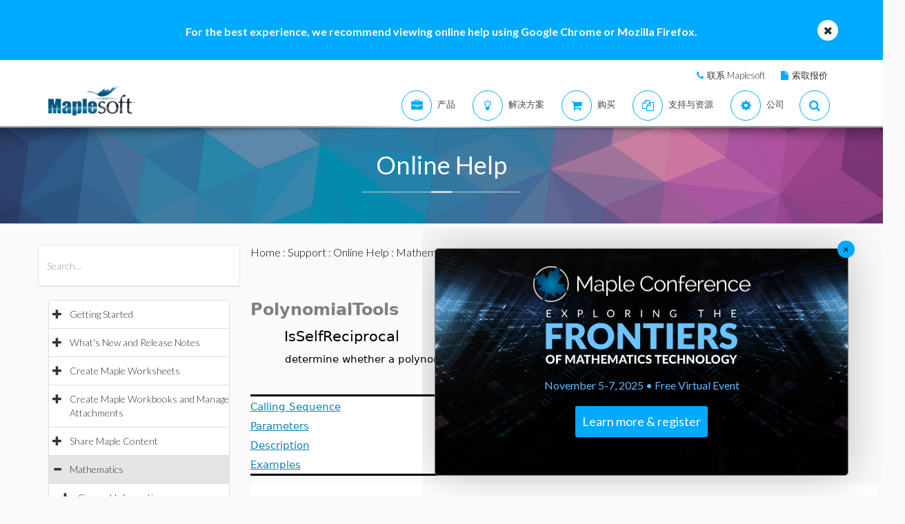

--- FILE ---
content_type: text/plain
request_url: https://c.6sc.co/?m=1
body_size: 194
content:
6suuid=ed263e1747473e0001ff71690f000000e4991100